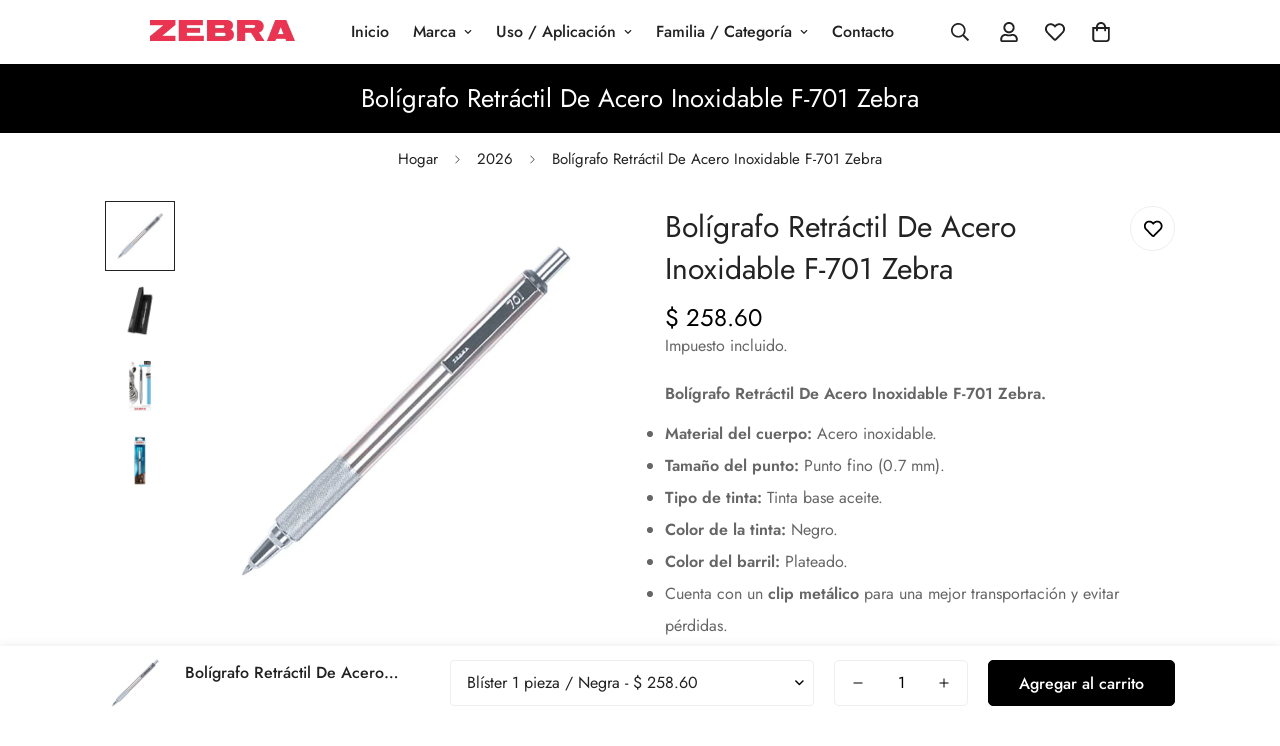

--- FILE ---
content_type: text/javascript; charset=utf-8
request_url: https://promocioneszebra.mx/products/f-701.js
body_size: 2251
content:
{"id":9982144774464,"title":"Bolígrafo Retráctil De Acero Inoxidable F-701 Zebra","handle":"f-701","description":"\u003cdiv role=\"tabpanel\" id=\"pro-dec\" class=\"tab-pane active\"\u003e\n\u003cp\u003e\u003cstrong\u003eBolígrafo Retráctil De Acero Inoxidable F-701 Zebra.\u003c\/strong\u003e\u003cbr\u003e\u003c\/p\u003e\n\u003cdiv\u003e\n\u003cul\u003e\n\u003cli\u003e\n\u003cstrong\u003eMaterial del cuerpo:\u003c\/strong\u003e\u003cspan\u003e \u003c\/span\u003eAcero inoxidable.\u003c\/li\u003e\n\u003cli\u003e\n\u003cstrong\u003eTamaño del punto:\u003c\/strong\u003e\u003cspan\u003e \u003c\/span\u003ePunto fino (0.7 mm).\u003c\/li\u003e\n\u003cli\u003e\n\u003cstrong\u003eTipo de tinta:\u003c\/strong\u003e\u003cspan\u003e \u003c\/span\u003eTinta base aceite.\u003c\/li\u003e\n\u003cli\u003e\n\u003cstrong\u003eColor de la tinta:\u003c\/strong\u003e\u003cspan\u003e \u003c\/span\u003eNegro.\u003c\/li\u003e\n\u003cli\u003e\n\u003cstrong\u003eColor del barril:\u003c\/strong\u003e\u003cspan\u003e Plateado\u003c\/span\u003e.\u003c\/li\u003e\n\u003cli\u003eCuenta con un \u003cstrong\u003eclip metálico\u003c\/strong\u003e para una mejor transportación y evitar pérdidas. \u003c\/li\u003e\n\u003cli\u003e\n\u003cstrong\u003eRepuesto:\u003cspan\u003e \u003c\/span\u003e\u003c\/strong\u003e\u003cspan style=\"text-decoration: underline; color: #2b00ff;\"\u003e\u003ca style=\"text-decoration: underline; color: #ee1748;\" title=\"Repuesto F Zebra.\" href=\"https:\/\/zebra-dev2.myshopify.com\/products\/repuesto-f-1\"\u003eRepuesto F Zebra.\u003c\/a\u003e\u003c\/span\u003e\n\u003c\/li\u003e\n\u003cli\u003e¡Hazlo juego con el \u003cspan style=\"text-decoration: underline;\"\u003e\u003cspan style=\"color: #2b00ff;\"\u003e\u003ca style=\"color: #ee1748;\" href=\"https:\/\/zebra-dev2.myshopify.com\/products\/m-701\" title=\"Portaminas M-701\"\u003ePortaminas M-701\u003c\/a\u003e\u003c\/span\u003e\u003c\/span\u003e!\u003c\/li\u003e\n\u003c\/ul\u003e\n\u003c\/div\u003e\n\u003c\/div\u003e\u003c!--pifyform-start--\u003e\r\n\u003cstyle\u003e.pifyform.formloading iframe{visibility: hidden !important;} .pifyform.formloading{background-image: url(https:\/\/form-builder.pifyapp.com\/assets\/images\/loading.gif?v=4.6);background-position: center 30px;background-size: 30px 30px;background-repeat: no-repeat;}\u003c\/style\u003e\r\n\u003cdiv id=\"pifyform-12277\" class=\"pifyform\" style=\"margin:10px 0;\"\u003e\r\n\u003cscript charset=\"UTF-8\" defer\u003edocument.getElementById(\"pifyform-12277\").classList.add(\"formloading\");(function(h){function n(a){return null===a?null:a.scrollHeight\u003ea.clientHeight?a:n(a.parentNode)}function t(b){if(b.data \u0026\u0026 typeof(b.data)==\"string\"){var f =null;try{f=JSON.parse(b.data);}catch(e){}if(f!=null\u0026\u0026f.height!=undefined){if(f.formId==undefined){d.style.height=f.height+\"px\"}else if(\"pifyform-\"+f.formId==d.id){d.style.height=f.height+\"px\"}}if(f!=null\u0026\u0026f.redirect!=undefined\u0026\u0026f.redirect!=\"\"){window.location.href=f.redirect;}if(f!=null\u0026\u0026f.retsetHeight!=undefined\u0026\u0026f.retsetHeight){d.style.height=\"520px\";window.location.href='#pifyform-12277';}if(document.getElementsByClassName('lazyframe').length\u003e0){var lazyframe=document.getElementsByClassName('lazyframe')[0];lazyframe.style.height=\"100%\";lazyframe.removeAttribute(\"data-ratio\");lazyframe.parentNode.style.overflow='hidden'} if(f!=null\u0026\u0026f.getter){b={};var f=[].concat(f.getter),k,h=f.length,m,c,g,e;for(k=0;k\u003ch;k++){m=k;c=f[k]||{};c.n\u0026\u0026(m=c.n);g=null;try{switch(c.t){case \"window\":e=window;break;case \"scrollParent\":e=n(a)||window;break;default:e=a}if(c.e)if(\"rect\"===c.v){g={};var l=e.getBoundingClientRect();g={top:l.top,left:l.left,width:l.width,height:l.height}}else g=e[c.v].apply(e,[].concat(c.e))||!0;else c.s?(e[c.v]=c.s,g=!0):g=e[c.v]||!1}catch(u){}b[m]=g}b.innerState=!p\u0026\u0026!q;a.contentWindow.postMessage(JSON.stringify({queryRes:b}),\"*\")}}}var d = document.getElementById(\"pifyform-12277\");var a = document.createElement(\"iframe\");d.style.overflowY=\"auto\";d.style.overflowX=\"hidden\";var p=d.style.height\u0026\u0026\"auto\"!==d.style.height,q=\"absolute\"===d.style.position||window.getComputedStyle\u0026\u0026\"absolute\"===window.getComputedStyle(d,null).getPropertyValue(\"position\")||d.currentStyle\u0026\u0026\"absolute\"===d.currentStyle.position;h.addEventListener\u0026\u0026h.addEventListener(\"message\",t,!1);a.src=\"https:\/\/form-builder-dn.pifyapp.com\/form\/s\/12277\";a.id=\"form-iframe-12277\";a.onload=function(){document.getElementById(\"pifyform-12277\").classList.remove(\"formloading\");a.contentWindow.postMessage(JSON.stringify({parentUrl: window.location.href}), \"*\");};a.frameBorder=0;a.scrolling=\"no\";a.style.display=\"block\";a.style.minWidth=\"100%\";a.style.width=\"100px\";a.style.height=\"100%\";a.style.border=\"none\";a.style.overflow=\"auto\";setTimeout(function(){if(!document.getElementById(\"form-iframe-12277\")){d.appendChild(a);}},50);})(window);\u003c\/script\u003e\r\n\u003c\/div\u003e\r\n\u003c!--pifyform-end--\u003e","published_at":"2025-11-21T10:20:36-06:00","created_at":"2025-11-21T10:20:36-06:00","vendor":"Zebra México","type":"Bolígrafo","tags":["2026","Bolígrafos","En la Escuela","En la Oficina","F-701","Productos destacados","Publicidad"],"price":25860,"price_min":25860,"price_max":31000,"available":true,"price_varies":true,"compare_at_price":null,"compare_at_price_min":0,"compare_at_price_max":0,"compare_at_price_varies":false,"variants":[{"id":51293871604032,"title":"Blíster 1 pieza \/ Negra","option1":"Blíster 1 pieza","option2":"Negra","option3":null,"sku":"7912-10","requires_shipping":true,"taxable":true,"featured_image":{"id":52115756613952,"product_id":9982144774464,"position":3,"created_at":"2025-11-21T10:20:36-06:00","updated_at":"2025-11-21T10:20:38-06:00","alt":null,"width":1000,"height":1000,"src":"https:\/\/cdn.shopify.com\/s\/files\/1\/0870\/1486\/7264\/files\/F-701_-_Blister_-_1_pza.jpg?v=1763742038","variant_ids":[51293871604032]},"available":true,"name":"Bolígrafo Retráctil De Acero Inoxidable F-701 Zebra - Blíster 1 pieza \/ Negra","public_title":"Blíster 1 pieza \/ Negra","options":["Blíster 1 pieza","Negra"],"price":25860,"weight":0,"compare_at_price":null,"inventory_management":null,"barcode":"7501901608157","featured_media":{"alt":null,"id":41819591508288,"position":3,"preview_image":{"aspect_ratio":1.0,"height":1000,"width":1000,"src":"https:\/\/cdn.shopify.com\/s\/files\/1\/0870\/1486\/7264\/files\/F-701_-_Blister_-_1_pza.jpg?v=1763742038"}},"requires_selling_plan":false,"selling_plan_allocations":[]},{"id":51293871636800,"title":"Estuche Metalizado 1 Pieza \/ Negra","option1":"Estuche Metalizado 1 Pieza","option2":"Negra","option3":null,"sku":"7912-30","requires_shipping":true,"taxable":true,"featured_image":{"id":52115756646720,"product_id":9982144774464,"position":4,"created_at":"2025-11-21T10:20:36-06:00","updated_at":"2025-11-21T10:20:38-06:00","alt":null,"width":1000,"height":1000,"src":"https:\/\/cdn.shopify.com\/s\/files\/1\/0870\/1486\/7264\/files\/F-701_-_Estuche_Metalizado_-_1pza.jpg?v=1763742038","variant_ids":[51293871636800]},"available":true,"name":"Bolígrafo Retráctil De Acero Inoxidable F-701 Zebra - Estuche Metalizado 1 Pieza \/ Negra","public_title":"Estuche Metalizado 1 Pieza \/ Negra","options":["Estuche Metalizado 1 Pieza","Negra"],"price":26330,"weight":0,"compare_at_price":null,"inventory_management":null,"barcode":"7501901619269","featured_media":{"alt":null,"id":41819591541056,"position":4,"preview_image":{"aspect_ratio":1.0,"height":1000,"width":1000,"src":"https:\/\/cdn.shopify.com\/s\/files\/1\/0870\/1486\/7264\/files\/F-701_-_Estuche_Metalizado_-_1pza.jpg?v=1763742038"}},"requires_selling_plan":false,"selling_plan_allocations":[]},{"id":51293871669568,"title":"Estuche Premium S \/ Negra","option1":"Estuche Premium S","option2":"Negra","option3":null,"sku":"7912-00","requires_shipping":true,"taxable":true,"featured_image":{"id":52115756581184,"product_id":9982144774464,"position":2,"created_at":"2025-11-21T10:20:36-06:00","updated_at":"2025-11-21T10:20:38-06:00","alt":null,"width":1000,"height":1000,"src":"https:\/\/cdn.shopify.com\/s\/files\/1\/0870\/1486\/7264\/files\/F-701_-_Estuche_Premium_Single.jpg?v=1763742038","variant_ids":[51293871669568]},"available":true,"name":"Bolígrafo Retráctil De Acero Inoxidable F-701 Zebra - Estuche Premium S \/ Negra","public_title":"Estuche Premium S \/ Negra","options":["Estuche Premium S","Negra"],"price":31000,"weight":0,"compare_at_price":null,"inventory_management":null,"barcode":"7501901608010","featured_media":{"alt":null,"id":41819591475520,"position":2,"preview_image":{"aspect_ratio":1.0,"height":1000,"width":1000,"src":"https:\/\/cdn.shopify.com\/s\/files\/1\/0870\/1486\/7264\/files\/F-701_-_Estuche_Premium_Single.jpg?v=1763742038"}},"requires_selling_plan":false,"selling_plan_allocations":[]}],"images":["\/\/cdn.shopify.com\/s\/files\/1\/0870\/1486\/7264\/files\/BoligrafoF-7011PiezaPlata.jpg?v=1763742038","\/\/cdn.shopify.com\/s\/files\/1\/0870\/1486\/7264\/files\/F-701_-_Estuche_Premium_Single.jpg?v=1763742038","\/\/cdn.shopify.com\/s\/files\/1\/0870\/1486\/7264\/files\/F-701_-_Blister_-_1_pza.jpg?v=1763742038","\/\/cdn.shopify.com\/s\/files\/1\/0870\/1486\/7264\/files\/F-701_-_Estuche_Metalizado_-_1pza.jpg?v=1763742038"],"featured_image":"\/\/cdn.shopify.com\/s\/files\/1\/0870\/1486\/7264\/files\/BoligrafoF-7011PiezaPlata.jpg?v=1763742038","options":[{"name":"Presentación","position":1,"values":["Blíster 1 pieza","Estuche Metalizado 1 Pieza","Estuche Premium S"]},{"name":"Color de Tinta","position":2,"values":["Negra"]}],"url":"\/products\/f-701","media":[{"alt":null,"id":41819591442752,"position":1,"preview_image":{"aspect_ratio":1.0,"height":1000,"width":1000,"src":"https:\/\/cdn.shopify.com\/s\/files\/1\/0870\/1486\/7264\/files\/BoligrafoF-7011PiezaPlata.jpg?v=1763742038"},"aspect_ratio":1.0,"height":1000,"media_type":"image","src":"https:\/\/cdn.shopify.com\/s\/files\/1\/0870\/1486\/7264\/files\/BoligrafoF-7011PiezaPlata.jpg?v=1763742038","width":1000},{"alt":null,"id":41819591475520,"position":2,"preview_image":{"aspect_ratio":1.0,"height":1000,"width":1000,"src":"https:\/\/cdn.shopify.com\/s\/files\/1\/0870\/1486\/7264\/files\/F-701_-_Estuche_Premium_Single.jpg?v=1763742038"},"aspect_ratio":1.0,"height":1000,"media_type":"image","src":"https:\/\/cdn.shopify.com\/s\/files\/1\/0870\/1486\/7264\/files\/F-701_-_Estuche_Premium_Single.jpg?v=1763742038","width":1000},{"alt":null,"id":41819591508288,"position":3,"preview_image":{"aspect_ratio":1.0,"height":1000,"width":1000,"src":"https:\/\/cdn.shopify.com\/s\/files\/1\/0870\/1486\/7264\/files\/F-701_-_Blister_-_1_pza.jpg?v=1763742038"},"aspect_ratio":1.0,"height":1000,"media_type":"image","src":"https:\/\/cdn.shopify.com\/s\/files\/1\/0870\/1486\/7264\/files\/F-701_-_Blister_-_1_pza.jpg?v=1763742038","width":1000},{"alt":null,"id":41819591541056,"position":4,"preview_image":{"aspect_ratio":1.0,"height":1000,"width":1000,"src":"https:\/\/cdn.shopify.com\/s\/files\/1\/0870\/1486\/7264\/files\/F-701_-_Estuche_Metalizado_-_1pza.jpg?v=1763742038"},"aspect_ratio":1.0,"height":1000,"media_type":"image","src":"https:\/\/cdn.shopify.com\/s\/files\/1\/0870\/1486\/7264\/files\/F-701_-_Estuche_Metalizado_-_1pza.jpg?v=1763742038","width":1000}],"requires_selling_plan":false,"selling_plan_groups":[]}

--- FILE ---
content_type: text/javascript; charset=utf-8
request_url: https://promocioneszebra.mx/products/f-701.js
body_size: 1571
content:
{"id":9982144774464,"title":"Bolígrafo Retráctil De Acero Inoxidable F-701 Zebra","handle":"f-701","description":"\u003cdiv role=\"tabpanel\" id=\"pro-dec\" class=\"tab-pane active\"\u003e\n\u003cp\u003e\u003cstrong\u003eBolígrafo Retráctil De Acero Inoxidable F-701 Zebra.\u003c\/strong\u003e\u003cbr\u003e\u003c\/p\u003e\n\u003cdiv\u003e\n\u003cul\u003e\n\u003cli\u003e\n\u003cstrong\u003eMaterial del cuerpo:\u003c\/strong\u003e\u003cspan\u003e \u003c\/span\u003eAcero inoxidable.\u003c\/li\u003e\n\u003cli\u003e\n\u003cstrong\u003eTamaño del punto:\u003c\/strong\u003e\u003cspan\u003e \u003c\/span\u003ePunto fino (0.7 mm).\u003c\/li\u003e\n\u003cli\u003e\n\u003cstrong\u003eTipo de tinta:\u003c\/strong\u003e\u003cspan\u003e \u003c\/span\u003eTinta base aceite.\u003c\/li\u003e\n\u003cli\u003e\n\u003cstrong\u003eColor de la tinta:\u003c\/strong\u003e\u003cspan\u003e \u003c\/span\u003eNegro.\u003c\/li\u003e\n\u003cli\u003e\n\u003cstrong\u003eColor del barril:\u003c\/strong\u003e\u003cspan\u003e Plateado\u003c\/span\u003e.\u003c\/li\u003e\n\u003cli\u003eCuenta con un \u003cstrong\u003eclip metálico\u003c\/strong\u003e para una mejor transportación y evitar pérdidas. \u003c\/li\u003e\n\u003cli\u003e\n\u003cstrong\u003eRepuesto:\u003cspan\u003e \u003c\/span\u003e\u003c\/strong\u003e\u003cspan style=\"text-decoration: underline; color: #2b00ff;\"\u003e\u003ca style=\"text-decoration: underline; color: #ee1748;\" title=\"Repuesto F Zebra.\" href=\"https:\/\/zebra-dev2.myshopify.com\/products\/repuesto-f-1\"\u003eRepuesto F Zebra.\u003c\/a\u003e\u003c\/span\u003e\n\u003c\/li\u003e\n\u003cli\u003e¡Hazlo juego con el \u003cspan style=\"text-decoration: underline;\"\u003e\u003cspan style=\"color: #2b00ff;\"\u003e\u003ca style=\"color: #ee1748;\" href=\"https:\/\/zebra-dev2.myshopify.com\/products\/m-701\" title=\"Portaminas M-701\"\u003ePortaminas M-701\u003c\/a\u003e\u003c\/span\u003e\u003c\/span\u003e!\u003c\/li\u003e\n\u003c\/ul\u003e\n\u003c\/div\u003e\n\u003c\/div\u003e\u003c!--pifyform-start--\u003e\r\n\u003cstyle\u003e.pifyform.formloading iframe{visibility: hidden !important;} .pifyform.formloading{background-image: url(https:\/\/form-builder.pifyapp.com\/assets\/images\/loading.gif?v=4.6);background-position: center 30px;background-size: 30px 30px;background-repeat: no-repeat;}\u003c\/style\u003e\r\n\u003cdiv id=\"pifyform-12277\" class=\"pifyform\" style=\"margin:10px 0;\"\u003e\r\n\u003cscript charset=\"UTF-8\" defer\u003edocument.getElementById(\"pifyform-12277\").classList.add(\"formloading\");(function(h){function n(a){return null===a?null:a.scrollHeight\u003ea.clientHeight?a:n(a.parentNode)}function t(b){if(b.data \u0026\u0026 typeof(b.data)==\"string\"){var f =null;try{f=JSON.parse(b.data);}catch(e){}if(f!=null\u0026\u0026f.height!=undefined){if(f.formId==undefined){d.style.height=f.height+\"px\"}else if(\"pifyform-\"+f.formId==d.id){d.style.height=f.height+\"px\"}}if(f!=null\u0026\u0026f.redirect!=undefined\u0026\u0026f.redirect!=\"\"){window.location.href=f.redirect;}if(f!=null\u0026\u0026f.retsetHeight!=undefined\u0026\u0026f.retsetHeight){d.style.height=\"520px\";window.location.href='#pifyform-12277';}if(document.getElementsByClassName('lazyframe').length\u003e0){var lazyframe=document.getElementsByClassName('lazyframe')[0];lazyframe.style.height=\"100%\";lazyframe.removeAttribute(\"data-ratio\");lazyframe.parentNode.style.overflow='hidden'} if(f!=null\u0026\u0026f.getter){b={};var f=[].concat(f.getter),k,h=f.length,m,c,g,e;for(k=0;k\u003ch;k++){m=k;c=f[k]||{};c.n\u0026\u0026(m=c.n);g=null;try{switch(c.t){case \"window\":e=window;break;case \"scrollParent\":e=n(a)||window;break;default:e=a}if(c.e)if(\"rect\"===c.v){g={};var l=e.getBoundingClientRect();g={top:l.top,left:l.left,width:l.width,height:l.height}}else g=e[c.v].apply(e,[].concat(c.e))||!0;else c.s?(e[c.v]=c.s,g=!0):g=e[c.v]||!1}catch(u){}b[m]=g}b.innerState=!p\u0026\u0026!q;a.contentWindow.postMessage(JSON.stringify({queryRes:b}),\"*\")}}}var d = document.getElementById(\"pifyform-12277\");var a = document.createElement(\"iframe\");d.style.overflowY=\"auto\";d.style.overflowX=\"hidden\";var p=d.style.height\u0026\u0026\"auto\"!==d.style.height,q=\"absolute\"===d.style.position||window.getComputedStyle\u0026\u0026\"absolute\"===window.getComputedStyle(d,null).getPropertyValue(\"position\")||d.currentStyle\u0026\u0026\"absolute\"===d.currentStyle.position;h.addEventListener\u0026\u0026h.addEventListener(\"message\",t,!1);a.src=\"https:\/\/form-builder-dn.pifyapp.com\/form\/s\/12277\";a.id=\"form-iframe-12277\";a.onload=function(){document.getElementById(\"pifyform-12277\").classList.remove(\"formloading\");a.contentWindow.postMessage(JSON.stringify({parentUrl: window.location.href}), \"*\");};a.frameBorder=0;a.scrolling=\"no\";a.style.display=\"block\";a.style.minWidth=\"100%\";a.style.width=\"100px\";a.style.height=\"100%\";a.style.border=\"none\";a.style.overflow=\"auto\";setTimeout(function(){if(!document.getElementById(\"form-iframe-12277\")){d.appendChild(a);}},50);})(window);\u003c\/script\u003e\r\n\u003c\/div\u003e\r\n\u003c!--pifyform-end--\u003e","published_at":"2025-11-21T10:20:36-06:00","created_at":"2025-11-21T10:20:36-06:00","vendor":"Zebra México","type":"Bolígrafo","tags":["2026","Bolígrafos","En la Escuela","En la Oficina","F-701","Productos destacados","Publicidad"],"price":25860,"price_min":25860,"price_max":31000,"available":true,"price_varies":true,"compare_at_price":null,"compare_at_price_min":0,"compare_at_price_max":0,"compare_at_price_varies":false,"variants":[{"id":51293871604032,"title":"Blíster 1 pieza \/ Negra","option1":"Blíster 1 pieza","option2":"Negra","option3":null,"sku":"7912-10","requires_shipping":true,"taxable":true,"featured_image":{"id":52115756613952,"product_id":9982144774464,"position":3,"created_at":"2025-11-21T10:20:36-06:00","updated_at":"2025-11-21T10:20:38-06:00","alt":null,"width":1000,"height":1000,"src":"https:\/\/cdn.shopify.com\/s\/files\/1\/0870\/1486\/7264\/files\/F-701_-_Blister_-_1_pza.jpg?v=1763742038","variant_ids":[51293871604032]},"available":true,"name":"Bolígrafo Retráctil De Acero Inoxidable F-701 Zebra - Blíster 1 pieza \/ Negra","public_title":"Blíster 1 pieza \/ Negra","options":["Blíster 1 pieza","Negra"],"price":25860,"weight":0,"compare_at_price":null,"inventory_management":null,"barcode":"7501901608157","featured_media":{"alt":null,"id":41819591508288,"position":3,"preview_image":{"aspect_ratio":1.0,"height":1000,"width":1000,"src":"https:\/\/cdn.shopify.com\/s\/files\/1\/0870\/1486\/7264\/files\/F-701_-_Blister_-_1_pza.jpg?v=1763742038"}},"requires_selling_plan":false,"selling_plan_allocations":[]},{"id":51293871636800,"title":"Estuche Metalizado 1 Pieza \/ Negra","option1":"Estuche Metalizado 1 Pieza","option2":"Negra","option3":null,"sku":"7912-30","requires_shipping":true,"taxable":true,"featured_image":{"id":52115756646720,"product_id":9982144774464,"position":4,"created_at":"2025-11-21T10:20:36-06:00","updated_at":"2025-11-21T10:20:38-06:00","alt":null,"width":1000,"height":1000,"src":"https:\/\/cdn.shopify.com\/s\/files\/1\/0870\/1486\/7264\/files\/F-701_-_Estuche_Metalizado_-_1pza.jpg?v=1763742038","variant_ids":[51293871636800]},"available":true,"name":"Bolígrafo Retráctil De Acero Inoxidable F-701 Zebra - Estuche Metalizado 1 Pieza \/ Negra","public_title":"Estuche Metalizado 1 Pieza \/ Negra","options":["Estuche Metalizado 1 Pieza","Negra"],"price":26330,"weight":0,"compare_at_price":null,"inventory_management":null,"barcode":"7501901619269","featured_media":{"alt":null,"id":41819591541056,"position":4,"preview_image":{"aspect_ratio":1.0,"height":1000,"width":1000,"src":"https:\/\/cdn.shopify.com\/s\/files\/1\/0870\/1486\/7264\/files\/F-701_-_Estuche_Metalizado_-_1pza.jpg?v=1763742038"}},"requires_selling_plan":false,"selling_plan_allocations":[]},{"id":51293871669568,"title":"Estuche Premium S \/ Negra","option1":"Estuche Premium S","option2":"Negra","option3":null,"sku":"7912-00","requires_shipping":true,"taxable":true,"featured_image":{"id":52115756581184,"product_id":9982144774464,"position":2,"created_at":"2025-11-21T10:20:36-06:00","updated_at":"2025-11-21T10:20:38-06:00","alt":null,"width":1000,"height":1000,"src":"https:\/\/cdn.shopify.com\/s\/files\/1\/0870\/1486\/7264\/files\/F-701_-_Estuche_Premium_Single.jpg?v=1763742038","variant_ids":[51293871669568]},"available":true,"name":"Bolígrafo Retráctil De Acero Inoxidable F-701 Zebra - Estuche Premium S \/ Negra","public_title":"Estuche Premium S \/ Negra","options":["Estuche Premium S","Negra"],"price":31000,"weight":0,"compare_at_price":null,"inventory_management":null,"barcode":"7501901608010","featured_media":{"alt":null,"id":41819591475520,"position":2,"preview_image":{"aspect_ratio":1.0,"height":1000,"width":1000,"src":"https:\/\/cdn.shopify.com\/s\/files\/1\/0870\/1486\/7264\/files\/F-701_-_Estuche_Premium_Single.jpg?v=1763742038"}},"requires_selling_plan":false,"selling_plan_allocations":[]}],"images":["\/\/cdn.shopify.com\/s\/files\/1\/0870\/1486\/7264\/files\/BoligrafoF-7011PiezaPlata.jpg?v=1763742038","\/\/cdn.shopify.com\/s\/files\/1\/0870\/1486\/7264\/files\/F-701_-_Estuche_Premium_Single.jpg?v=1763742038","\/\/cdn.shopify.com\/s\/files\/1\/0870\/1486\/7264\/files\/F-701_-_Blister_-_1_pza.jpg?v=1763742038","\/\/cdn.shopify.com\/s\/files\/1\/0870\/1486\/7264\/files\/F-701_-_Estuche_Metalizado_-_1pza.jpg?v=1763742038"],"featured_image":"\/\/cdn.shopify.com\/s\/files\/1\/0870\/1486\/7264\/files\/BoligrafoF-7011PiezaPlata.jpg?v=1763742038","options":[{"name":"Presentación","position":1,"values":["Blíster 1 pieza","Estuche Metalizado 1 Pieza","Estuche Premium S"]},{"name":"Color de Tinta","position":2,"values":["Negra"]}],"url":"\/products\/f-701","media":[{"alt":null,"id":41819591442752,"position":1,"preview_image":{"aspect_ratio":1.0,"height":1000,"width":1000,"src":"https:\/\/cdn.shopify.com\/s\/files\/1\/0870\/1486\/7264\/files\/BoligrafoF-7011PiezaPlata.jpg?v=1763742038"},"aspect_ratio":1.0,"height":1000,"media_type":"image","src":"https:\/\/cdn.shopify.com\/s\/files\/1\/0870\/1486\/7264\/files\/BoligrafoF-7011PiezaPlata.jpg?v=1763742038","width":1000},{"alt":null,"id":41819591475520,"position":2,"preview_image":{"aspect_ratio":1.0,"height":1000,"width":1000,"src":"https:\/\/cdn.shopify.com\/s\/files\/1\/0870\/1486\/7264\/files\/F-701_-_Estuche_Premium_Single.jpg?v=1763742038"},"aspect_ratio":1.0,"height":1000,"media_type":"image","src":"https:\/\/cdn.shopify.com\/s\/files\/1\/0870\/1486\/7264\/files\/F-701_-_Estuche_Premium_Single.jpg?v=1763742038","width":1000},{"alt":null,"id":41819591508288,"position":3,"preview_image":{"aspect_ratio":1.0,"height":1000,"width":1000,"src":"https:\/\/cdn.shopify.com\/s\/files\/1\/0870\/1486\/7264\/files\/F-701_-_Blister_-_1_pza.jpg?v=1763742038"},"aspect_ratio":1.0,"height":1000,"media_type":"image","src":"https:\/\/cdn.shopify.com\/s\/files\/1\/0870\/1486\/7264\/files\/F-701_-_Blister_-_1_pza.jpg?v=1763742038","width":1000},{"alt":null,"id":41819591541056,"position":4,"preview_image":{"aspect_ratio":1.0,"height":1000,"width":1000,"src":"https:\/\/cdn.shopify.com\/s\/files\/1\/0870\/1486\/7264\/files\/F-701_-_Estuche_Metalizado_-_1pza.jpg?v=1763742038"},"aspect_ratio":1.0,"height":1000,"media_type":"image","src":"https:\/\/cdn.shopify.com\/s\/files\/1\/0870\/1486\/7264\/files\/F-701_-_Estuche_Metalizado_-_1pza.jpg?v=1763742038","width":1000}],"requires_selling_plan":false,"selling_plan_groups":[]}

--- FILE ---
content_type: text/javascript; charset=utf-8
request_url: https://promocioneszebra.mx/products/f-701.js
body_size: 2182
content:
{"id":9982144774464,"title":"Bolígrafo Retráctil De Acero Inoxidable F-701 Zebra","handle":"f-701","description":"\u003cdiv role=\"tabpanel\" id=\"pro-dec\" class=\"tab-pane active\"\u003e\n\u003cp\u003e\u003cstrong\u003eBolígrafo Retráctil De Acero Inoxidable F-701 Zebra.\u003c\/strong\u003e\u003cbr\u003e\u003c\/p\u003e\n\u003cdiv\u003e\n\u003cul\u003e\n\u003cli\u003e\n\u003cstrong\u003eMaterial del cuerpo:\u003c\/strong\u003e\u003cspan\u003e \u003c\/span\u003eAcero inoxidable.\u003c\/li\u003e\n\u003cli\u003e\n\u003cstrong\u003eTamaño del punto:\u003c\/strong\u003e\u003cspan\u003e \u003c\/span\u003ePunto fino (0.7 mm).\u003c\/li\u003e\n\u003cli\u003e\n\u003cstrong\u003eTipo de tinta:\u003c\/strong\u003e\u003cspan\u003e \u003c\/span\u003eTinta base aceite.\u003c\/li\u003e\n\u003cli\u003e\n\u003cstrong\u003eColor de la tinta:\u003c\/strong\u003e\u003cspan\u003e \u003c\/span\u003eNegro.\u003c\/li\u003e\n\u003cli\u003e\n\u003cstrong\u003eColor del barril:\u003c\/strong\u003e\u003cspan\u003e Plateado\u003c\/span\u003e.\u003c\/li\u003e\n\u003cli\u003eCuenta con un \u003cstrong\u003eclip metálico\u003c\/strong\u003e para una mejor transportación y evitar pérdidas. \u003c\/li\u003e\n\u003cli\u003e\n\u003cstrong\u003eRepuesto:\u003cspan\u003e \u003c\/span\u003e\u003c\/strong\u003e\u003cspan style=\"text-decoration: underline; color: #2b00ff;\"\u003e\u003ca style=\"text-decoration: underline; color: #ee1748;\" title=\"Repuesto F Zebra.\" href=\"https:\/\/zebra-dev2.myshopify.com\/products\/repuesto-f-1\"\u003eRepuesto F Zebra.\u003c\/a\u003e\u003c\/span\u003e\n\u003c\/li\u003e\n\u003cli\u003e¡Hazlo juego con el \u003cspan style=\"text-decoration: underline;\"\u003e\u003cspan style=\"color: #2b00ff;\"\u003e\u003ca style=\"color: #ee1748;\" href=\"https:\/\/zebra-dev2.myshopify.com\/products\/m-701\" title=\"Portaminas M-701\"\u003ePortaminas M-701\u003c\/a\u003e\u003c\/span\u003e\u003c\/span\u003e!\u003c\/li\u003e\n\u003c\/ul\u003e\n\u003c\/div\u003e\n\u003c\/div\u003e\u003c!--pifyform-start--\u003e\r\n\u003cstyle\u003e.pifyform.formloading iframe{visibility: hidden !important;} .pifyform.formloading{background-image: url(https:\/\/form-builder.pifyapp.com\/assets\/images\/loading.gif?v=4.6);background-position: center 30px;background-size: 30px 30px;background-repeat: no-repeat;}\u003c\/style\u003e\r\n\u003cdiv id=\"pifyform-12277\" class=\"pifyform\" style=\"margin:10px 0;\"\u003e\r\n\u003cscript charset=\"UTF-8\" defer\u003edocument.getElementById(\"pifyform-12277\").classList.add(\"formloading\");(function(h){function n(a){return null===a?null:a.scrollHeight\u003ea.clientHeight?a:n(a.parentNode)}function t(b){if(b.data \u0026\u0026 typeof(b.data)==\"string\"){var f =null;try{f=JSON.parse(b.data);}catch(e){}if(f!=null\u0026\u0026f.height!=undefined){if(f.formId==undefined){d.style.height=f.height+\"px\"}else if(\"pifyform-\"+f.formId==d.id){d.style.height=f.height+\"px\"}}if(f!=null\u0026\u0026f.redirect!=undefined\u0026\u0026f.redirect!=\"\"){window.location.href=f.redirect;}if(f!=null\u0026\u0026f.retsetHeight!=undefined\u0026\u0026f.retsetHeight){d.style.height=\"520px\";window.location.href='#pifyform-12277';}if(document.getElementsByClassName('lazyframe').length\u003e0){var lazyframe=document.getElementsByClassName('lazyframe')[0];lazyframe.style.height=\"100%\";lazyframe.removeAttribute(\"data-ratio\");lazyframe.parentNode.style.overflow='hidden'} if(f!=null\u0026\u0026f.getter){b={};var f=[].concat(f.getter),k,h=f.length,m,c,g,e;for(k=0;k\u003ch;k++){m=k;c=f[k]||{};c.n\u0026\u0026(m=c.n);g=null;try{switch(c.t){case \"window\":e=window;break;case \"scrollParent\":e=n(a)||window;break;default:e=a}if(c.e)if(\"rect\"===c.v){g={};var l=e.getBoundingClientRect();g={top:l.top,left:l.left,width:l.width,height:l.height}}else g=e[c.v].apply(e,[].concat(c.e))||!0;else c.s?(e[c.v]=c.s,g=!0):g=e[c.v]||!1}catch(u){}b[m]=g}b.innerState=!p\u0026\u0026!q;a.contentWindow.postMessage(JSON.stringify({queryRes:b}),\"*\")}}}var d = document.getElementById(\"pifyform-12277\");var a = document.createElement(\"iframe\");d.style.overflowY=\"auto\";d.style.overflowX=\"hidden\";var p=d.style.height\u0026\u0026\"auto\"!==d.style.height,q=\"absolute\"===d.style.position||window.getComputedStyle\u0026\u0026\"absolute\"===window.getComputedStyle(d,null).getPropertyValue(\"position\")||d.currentStyle\u0026\u0026\"absolute\"===d.currentStyle.position;h.addEventListener\u0026\u0026h.addEventListener(\"message\",t,!1);a.src=\"https:\/\/form-builder-dn.pifyapp.com\/form\/s\/12277\";a.id=\"form-iframe-12277\";a.onload=function(){document.getElementById(\"pifyform-12277\").classList.remove(\"formloading\");a.contentWindow.postMessage(JSON.stringify({parentUrl: window.location.href}), \"*\");};a.frameBorder=0;a.scrolling=\"no\";a.style.display=\"block\";a.style.minWidth=\"100%\";a.style.width=\"100px\";a.style.height=\"100%\";a.style.border=\"none\";a.style.overflow=\"auto\";setTimeout(function(){if(!document.getElementById(\"form-iframe-12277\")){d.appendChild(a);}},50);})(window);\u003c\/script\u003e\r\n\u003c\/div\u003e\r\n\u003c!--pifyform-end--\u003e","published_at":"2025-11-21T10:20:36-06:00","created_at":"2025-11-21T10:20:36-06:00","vendor":"Zebra México","type":"Bolígrafo","tags":["2026","Bolígrafos","En la Escuela","En la Oficina","F-701","Productos destacados","Publicidad"],"price":25860,"price_min":25860,"price_max":31000,"available":true,"price_varies":true,"compare_at_price":null,"compare_at_price_min":0,"compare_at_price_max":0,"compare_at_price_varies":false,"variants":[{"id":51293871604032,"title":"Blíster 1 pieza \/ Negra","option1":"Blíster 1 pieza","option2":"Negra","option3":null,"sku":"7912-10","requires_shipping":true,"taxable":true,"featured_image":{"id":52115756613952,"product_id":9982144774464,"position":3,"created_at":"2025-11-21T10:20:36-06:00","updated_at":"2025-11-21T10:20:38-06:00","alt":null,"width":1000,"height":1000,"src":"https:\/\/cdn.shopify.com\/s\/files\/1\/0870\/1486\/7264\/files\/F-701_-_Blister_-_1_pza.jpg?v=1763742038","variant_ids":[51293871604032]},"available":true,"name":"Bolígrafo Retráctil De Acero Inoxidable F-701 Zebra - Blíster 1 pieza \/ Negra","public_title":"Blíster 1 pieza \/ Negra","options":["Blíster 1 pieza","Negra"],"price":25860,"weight":0,"compare_at_price":null,"inventory_management":null,"barcode":"7501901608157","featured_media":{"alt":null,"id":41819591508288,"position":3,"preview_image":{"aspect_ratio":1.0,"height":1000,"width":1000,"src":"https:\/\/cdn.shopify.com\/s\/files\/1\/0870\/1486\/7264\/files\/F-701_-_Blister_-_1_pza.jpg?v=1763742038"}},"requires_selling_plan":false,"selling_plan_allocations":[]},{"id":51293871636800,"title":"Estuche Metalizado 1 Pieza \/ Negra","option1":"Estuche Metalizado 1 Pieza","option2":"Negra","option3":null,"sku":"7912-30","requires_shipping":true,"taxable":true,"featured_image":{"id":52115756646720,"product_id":9982144774464,"position":4,"created_at":"2025-11-21T10:20:36-06:00","updated_at":"2025-11-21T10:20:38-06:00","alt":null,"width":1000,"height":1000,"src":"https:\/\/cdn.shopify.com\/s\/files\/1\/0870\/1486\/7264\/files\/F-701_-_Estuche_Metalizado_-_1pza.jpg?v=1763742038","variant_ids":[51293871636800]},"available":true,"name":"Bolígrafo Retráctil De Acero Inoxidable F-701 Zebra - Estuche Metalizado 1 Pieza \/ Negra","public_title":"Estuche Metalizado 1 Pieza \/ Negra","options":["Estuche Metalizado 1 Pieza","Negra"],"price":26330,"weight":0,"compare_at_price":null,"inventory_management":null,"barcode":"7501901619269","featured_media":{"alt":null,"id":41819591541056,"position":4,"preview_image":{"aspect_ratio":1.0,"height":1000,"width":1000,"src":"https:\/\/cdn.shopify.com\/s\/files\/1\/0870\/1486\/7264\/files\/F-701_-_Estuche_Metalizado_-_1pza.jpg?v=1763742038"}},"requires_selling_plan":false,"selling_plan_allocations":[]},{"id":51293871669568,"title":"Estuche Premium S \/ Negra","option1":"Estuche Premium S","option2":"Negra","option3":null,"sku":"7912-00","requires_shipping":true,"taxable":true,"featured_image":{"id":52115756581184,"product_id":9982144774464,"position":2,"created_at":"2025-11-21T10:20:36-06:00","updated_at":"2025-11-21T10:20:38-06:00","alt":null,"width":1000,"height":1000,"src":"https:\/\/cdn.shopify.com\/s\/files\/1\/0870\/1486\/7264\/files\/F-701_-_Estuche_Premium_Single.jpg?v=1763742038","variant_ids":[51293871669568]},"available":true,"name":"Bolígrafo Retráctil De Acero Inoxidable F-701 Zebra - Estuche Premium S \/ Negra","public_title":"Estuche Premium S \/ Negra","options":["Estuche Premium S","Negra"],"price":31000,"weight":0,"compare_at_price":null,"inventory_management":null,"barcode":"7501901608010","featured_media":{"alt":null,"id":41819591475520,"position":2,"preview_image":{"aspect_ratio":1.0,"height":1000,"width":1000,"src":"https:\/\/cdn.shopify.com\/s\/files\/1\/0870\/1486\/7264\/files\/F-701_-_Estuche_Premium_Single.jpg?v=1763742038"}},"requires_selling_plan":false,"selling_plan_allocations":[]}],"images":["\/\/cdn.shopify.com\/s\/files\/1\/0870\/1486\/7264\/files\/BoligrafoF-7011PiezaPlata.jpg?v=1763742038","\/\/cdn.shopify.com\/s\/files\/1\/0870\/1486\/7264\/files\/F-701_-_Estuche_Premium_Single.jpg?v=1763742038","\/\/cdn.shopify.com\/s\/files\/1\/0870\/1486\/7264\/files\/F-701_-_Blister_-_1_pza.jpg?v=1763742038","\/\/cdn.shopify.com\/s\/files\/1\/0870\/1486\/7264\/files\/F-701_-_Estuche_Metalizado_-_1pza.jpg?v=1763742038"],"featured_image":"\/\/cdn.shopify.com\/s\/files\/1\/0870\/1486\/7264\/files\/BoligrafoF-7011PiezaPlata.jpg?v=1763742038","options":[{"name":"Presentación","position":1,"values":["Blíster 1 pieza","Estuche Metalizado 1 Pieza","Estuche Premium S"]},{"name":"Color de Tinta","position":2,"values":["Negra"]}],"url":"\/products\/f-701","media":[{"alt":null,"id":41819591442752,"position":1,"preview_image":{"aspect_ratio":1.0,"height":1000,"width":1000,"src":"https:\/\/cdn.shopify.com\/s\/files\/1\/0870\/1486\/7264\/files\/BoligrafoF-7011PiezaPlata.jpg?v=1763742038"},"aspect_ratio":1.0,"height":1000,"media_type":"image","src":"https:\/\/cdn.shopify.com\/s\/files\/1\/0870\/1486\/7264\/files\/BoligrafoF-7011PiezaPlata.jpg?v=1763742038","width":1000},{"alt":null,"id":41819591475520,"position":2,"preview_image":{"aspect_ratio":1.0,"height":1000,"width":1000,"src":"https:\/\/cdn.shopify.com\/s\/files\/1\/0870\/1486\/7264\/files\/F-701_-_Estuche_Premium_Single.jpg?v=1763742038"},"aspect_ratio":1.0,"height":1000,"media_type":"image","src":"https:\/\/cdn.shopify.com\/s\/files\/1\/0870\/1486\/7264\/files\/F-701_-_Estuche_Premium_Single.jpg?v=1763742038","width":1000},{"alt":null,"id":41819591508288,"position":3,"preview_image":{"aspect_ratio":1.0,"height":1000,"width":1000,"src":"https:\/\/cdn.shopify.com\/s\/files\/1\/0870\/1486\/7264\/files\/F-701_-_Blister_-_1_pza.jpg?v=1763742038"},"aspect_ratio":1.0,"height":1000,"media_type":"image","src":"https:\/\/cdn.shopify.com\/s\/files\/1\/0870\/1486\/7264\/files\/F-701_-_Blister_-_1_pza.jpg?v=1763742038","width":1000},{"alt":null,"id":41819591541056,"position":4,"preview_image":{"aspect_ratio":1.0,"height":1000,"width":1000,"src":"https:\/\/cdn.shopify.com\/s\/files\/1\/0870\/1486\/7264\/files\/F-701_-_Estuche_Metalizado_-_1pza.jpg?v=1763742038"},"aspect_ratio":1.0,"height":1000,"media_type":"image","src":"https:\/\/cdn.shopify.com\/s\/files\/1\/0870\/1486\/7264\/files\/F-701_-_Estuche_Metalizado_-_1pza.jpg?v=1763742038","width":1000}],"requires_selling_plan":false,"selling_plan_groups":[]}

--- FILE ---
content_type: text/javascript; charset=utf-8
request_url: https://promocioneszebra.mx/products/f-701.js
body_size: 1575
content:
{"id":9982144774464,"title":"Bolígrafo Retráctil De Acero Inoxidable F-701 Zebra","handle":"f-701","description":"\u003cdiv role=\"tabpanel\" id=\"pro-dec\" class=\"tab-pane active\"\u003e\n\u003cp\u003e\u003cstrong\u003eBolígrafo Retráctil De Acero Inoxidable F-701 Zebra.\u003c\/strong\u003e\u003cbr\u003e\u003c\/p\u003e\n\u003cdiv\u003e\n\u003cul\u003e\n\u003cli\u003e\n\u003cstrong\u003eMaterial del cuerpo:\u003c\/strong\u003e\u003cspan\u003e \u003c\/span\u003eAcero inoxidable.\u003c\/li\u003e\n\u003cli\u003e\n\u003cstrong\u003eTamaño del punto:\u003c\/strong\u003e\u003cspan\u003e \u003c\/span\u003ePunto fino (0.7 mm).\u003c\/li\u003e\n\u003cli\u003e\n\u003cstrong\u003eTipo de tinta:\u003c\/strong\u003e\u003cspan\u003e \u003c\/span\u003eTinta base aceite.\u003c\/li\u003e\n\u003cli\u003e\n\u003cstrong\u003eColor de la tinta:\u003c\/strong\u003e\u003cspan\u003e \u003c\/span\u003eNegro.\u003c\/li\u003e\n\u003cli\u003e\n\u003cstrong\u003eColor del barril:\u003c\/strong\u003e\u003cspan\u003e Plateado\u003c\/span\u003e.\u003c\/li\u003e\n\u003cli\u003eCuenta con un \u003cstrong\u003eclip metálico\u003c\/strong\u003e para una mejor transportación y evitar pérdidas. \u003c\/li\u003e\n\u003cli\u003e\n\u003cstrong\u003eRepuesto:\u003cspan\u003e \u003c\/span\u003e\u003c\/strong\u003e\u003cspan style=\"text-decoration: underline; color: #2b00ff;\"\u003e\u003ca style=\"text-decoration: underline; color: #ee1748;\" title=\"Repuesto F Zebra.\" href=\"https:\/\/zebra-dev2.myshopify.com\/products\/repuesto-f-1\"\u003eRepuesto F Zebra.\u003c\/a\u003e\u003c\/span\u003e\n\u003c\/li\u003e\n\u003cli\u003e¡Hazlo juego con el \u003cspan style=\"text-decoration: underline;\"\u003e\u003cspan style=\"color: #2b00ff;\"\u003e\u003ca style=\"color: #ee1748;\" href=\"https:\/\/zebra-dev2.myshopify.com\/products\/m-701\" title=\"Portaminas M-701\"\u003ePortaminas M-701\u003c\/a\u003e\u003c\/span\u003e\u003c\/span\u003e!\u003c\/li\u003e\n\u003c\/ul\u003e\n\u003c\/div\u003e\n\u003c\/div\u003e\u003c!--pifyform-start--\u003e\r\n\u003cstyle\u003e.pifyform.formloading iframe{visibility: hidden !important;} .pifyform.formloading{background-image: url(https:\/\/form-builder.pifyapp.com\/assets\/images\/loading.gif?v=4.6);background-position: center 30px;background-size: 30px 30px;background-repeat: no-repeat;}\u003c\/style\u003e\r\n\u003cdiv id=\"pifyform-12277\" class=\"pifyform\" style=\"margin:10px 0;\"\u003e\r\n\u003cscript charset=\"UTF-8\" defer\u003edocument.getElementById(\"pifyform-12277\").classList.add(\"formloading\");(function(h){function n(a){return null===a?null:a.scrollHeight\u003ea.clientHeight?a:n(a.parentNode)}function t(b){if(b.data \u0026\u0026 typeof(b.data)==\"string\"){var f =null;try{f=JSON.parse(b.data);}catch(e){}if(f!=null\u0026\u0026f.height!=undefined){if(f.formId==undefined){d.style.height=f.height+\"px\"}else if(\"pifyform-\"+f.formId==d.id){d.style.height=f.height+\"px\"}}if(f!=null\u0026\u0026f.redirect!=undefined\u0026\u0026f.redirect!=\"\"){window.location.href=f.redirect;}if(f!=null\u0026\u0026f.retsetHeight!=undefined\u0026\u0026f.retsetHeight){d.style.height=\"520px\";window.location.href='#pifyform-12277';}if(document.getElementsByClassName('lazyframe').length\u003e0){var lazyframe=document.getElementsByClassName('lazyframe')[0];lazyframe.style.height=\"100%\";lazyframe.removeAttribute(\"data-ratio\");lazyframe.parentNode.style.overflow='hidden'} if(f!=null\u0026\u0026f.getter){b={};var f=[].concat(f.getter),k,h=f.length,m,c,g,e;for(k=0;k\u003ch;k++){m=k;c=f[k]||{};c.n\u0026\u0026(m=c.n);g=null;try{switch(c.t){case \"window\":e=window;break;case \"scrollParent\":e=n(a)||window;break;default:e=a}if(c.e)if(\"rect\"===c.v){g={};var l=e.getBoundingClientRect();g={top:l.top,left:l.left,width:l.width,height:l.height}}else g=e[c.v].apply(e,[].concat(c.e))||!0;else c.s?(e[c.v]=c.s,g=!0):g=e[c.v]||!1}catch(u){}b[m]=g}b.innerState=!p\u0026\u0026!q;a.contentWindow.postMessage(JSON.stringify({queryRes:b}),\"*\")}}}var d = document.getElementById(\"pifyform-12277\");var a = document.createElement(\"iframe\");d.style.overflowY=\"auto\";d.style.overflowX=\"hidden\";var p=d.style.height\u0026\u0026\"auto\"!==d.style.height,q=\"absolute\"===d.style.position||window.getComputedStyle\u0026\u0026\"absolute\"===window.getComputedStyle(d,null).getPropertyValue(\"position\")||d.currentStyle\u0026\u0026\"absolute\"===d.currentStyle.position;h.addEventListener\u0026\u0026h.addEventListener(\"message\",t,!1);a.src=\"https:\/\/form-builder-dn.pifyapp.com\/form\/s\/12277\";a.id=\"form-iframe-12277\";a.onload=function(){document.getElementById(\"pifyform-12277\").classList.remove(\"formloading\");a.contentWindow.postMessage(JSON.stringify({parentUrl: window.location.href}), \"*\");};a.frameBorder=0;a.scrolling=\"no\";a.style.display=\"block\";a.style.minWidth=\"100%\";a.style.width=\"100px\";a.style.height=\"100%\";a.style.border=\"none\";a.style.overflow=\"auto\";setTimeout(function(){if(!document.getElementById(\"form-iframe-12277\")){d.appendChild(a);}},50);})(window);\u003c\/script\u003e\r\n\u003c\/div\u003e\r\n\u003c!--pifyform-end--\u003e","published_at":"2025-11-21T10:20:36-06:00","created_at":"2025-11-21T10:20:36-06:00","vendor":"Zebra México","type":"Bolígrafo","tags":["2026","Bolígrafos","En la Escuela","En la Oficina","F-701","Productos destacados","Publicidad"],"price":25860,"price_min":25860,"price_max":31000,"available":true,"price_varies":true,"compare_at_price":null,"compare_at_price_min":0,"compare_at_price_max":0,"compare_at_price_varies":false,"variants":[{"id":51293871604032,"title":"Blíster 1 pieza \/ Negra","option1":"Blíster 1 pieza","option2":"Negra","option3":null,"sku":"7912-10","requires_shipping":true,"taxable":true,"featured_image":{"id":52115756613952,"product_id":9982144774464,"position":3,"created_at":"2025-11-21T10:20:36-06:00","updated_at":"2025-11-21T10:20:38-06:00","alt":null,"width":1000,"height":1000,"src":"https:\/\/cdn.shopify.com\/s\/files\/1\/0870\/1486\/7264\/files\/F-701_-_Blister_-_1_pza.jpg?v=1763742038","variant_ids":[51293871604032]},"available":true,"name":"Bolígrafo Retráctil De Acero Inoxidable F-701 Zebra - Blíster 1 pieza \/ Negra","public_title":"Blíster 1 pieza \/ Negra","options":["Blíster 1 pieza","Negra"],"price":25860,"weight":0,"compare_at_price":null,"inventory_management":null,"barcode":"7501901608157","featured_media":{"alt":null,"id":41819591508288,"position":3,"preview_image":{"aspect_ratio":1.0,"height":1000,"width":1000,"src":"https:\/\/cdn.shopify.com\/s\/files\/1\/0870\/1486\/7264\/files\/F-701_-_Blister_-_1_pza.jpg?v=1763742038"}},"requires_selling_plan":false,"selling_plan_allocations":[]},{"id":51293871636800,"title":"Estuche Metalizado 1 Pieza \/ Negra","option1":"Estuche Metalizado 1 Pieza","option2":"Negra","option3":null,"sku":"7912-30","requires_shipping":true,"taxable":true,"featured_image":{"id":52115756646720,"product_id":9982144774464,"position":4,"created_at":"2025-11-21T10:20:36-06:00","updated_at":"2025-11-21T10:20:38-06:00","alt":null,"width":1000,"height":1000,"src":"https:\/\/cdn.shopify.com\/s\/files\/1\/0870\/1486\/7264\/files\/F-701_-_Estuche_Metalizado_-_1pza.jpg?v=1763742038","variant_ids":[51293871636800]},"available":true,"name":"Bolígrafo Retráctil De Acero Inoxidable F-701 Zebra - Estuche Metalizado 1 Pieza \/ Negra","public_title":"Estuche Metalizado 1 Pieza \/ Negra","options":["Estuche Metalizado 1 Pieza","Negra"],"price":26330,"weight":0,"compare_at_price":null,"inventory_management":null,"barcode":"7501901619269","featured_media":{"alt":null,"id":41819591541056,"position":4,"preview_image":{"aspect_ratio":1.0,"height":1000,"width":1000,"src":"https:\/\/cdn.shopify.com\/s\/files\/1\/0870\/1486\/7264\/files\/F-701_-_Estuche_Metalizado_-_1pza.jpg?v=1763742038"}},"requires_selling_plan":false,"selling_plan_allocations":[]},{"id":51293871669568,"title":"Estuche Premium S \/ Negra","option1":"Estuche Premium S","option2":"Negra","option3":null,"sku":"7912-00","requires_shipping":true,"taxable":true,"featured_image":{"id":52115756581184,"product_id":9982144774464,"position":2,"created_at":"2025-11-21T10:20:36-06:00","updated_at":"2025-11-21T10:20:38-06:00","alt":null,"width":1000,"height":1000,"src":"https:\/\/cdn.shopify.com\/s\/files\/1\/0870\/1486\/7264\/files\/F-701_-_Estuche_Premium_Single.jpg?v=1763742038","variant_ids":[51293871669568]},"available":true,"name":"Bolígrafo Retráctil De Acero Inoxidable F-701 Zebra - Estuche Premium S \/ Negra","public_title":"Estuche Premium S \/ Negra","options":["Estuche Premium S","Negra"],"price":31000,"weight":0,"compare_at_price":null,"inventory_management":null,"barcode":"7501901608010","featured_media":{"alt":null,"id":41819591475520,"position":2,"preview_image":{"aspect_ratio":1.0,"height":1000,"width":1000,"src":"https:\/\/cdn.shopify.com\/s\/files\/1\/0870\/1486\/7264\/files\/F-701_-_Estuche_Premium_Single.jpg?v=1763742038"}},"requires_selling_plan":false,"selling_plan_allocations":[]}],"images":["\/\/cdn.shopify.com\/s\/files\/1\/0870\/1486\/7264\/files\/BoligrafoF-7011PiezaPlata.jpg?v=1763742038","\/\/cdn.shopify.com\/s\/files\/1\/0870\/1486\/7264\/files\/F-701_-_Estuche_Premium_Single.jpg?v=1763742038","\/\/cdn.shopify.com\/s\/files\/1\/0870\/1486\/7264\/files\/F-701_-_Blister_-_1_pza.jpg?v=1763742038","\/\/cdn.shopify.com\/s\/files\/1\/0870\/1486\/7264\/files\/F-701_-_Estuche_Metalizado_-_1pza.jpg?v=1763742038"],"featured_image":"\/\/cdn.shopify.com\/s\/files\/1\/0870\/1486\/7264\/files\/BoligrafoF-7011PiezaPlata.jpg?v=1763742038","options":[{"name":"Presentación","position":1,"values":["Blíster 1 pieza","Estuche Metalizado 1 Pieza","Estuche Premium S"]},{"name":"Color de Tinta","position":2,"values":["Negra"]}],"url":"\/products\/f-701","media":[{"alt":null,"id":41819591442752,"position":1,"preview_image":{"aspect_ratio":1.0,"height":1000,"width":1000,"src":"https:\/\/cdn.shopify.com\/s\/files\/1\/0870\/1486\/7264\/files\/BoligrafoF-7011PiezaPlata.jpg?v=1763742038"},"aspect_ratio":1.0,"height":1000,"media_type":"image","src":"https:\/\/cdn.shopify.com\/s\/files\/1\/0870\/1486\/7264\/files\/BoligrafoF-7011PiezaPlata.jpg?v=1763742038","width":1000},{"alt":null,"id":41819591475520,"position":2,"preview_image":{"aspect_ratio":1.0,"height":1000,"width":1000,"src":"https:\/\/cdn.shopify.com\/s\/files\/1\/0870\/1486\/7264\/files\/F-701_-_Estuche_Premium_Single.jpg?v=1763742038"},"aspect_ratio":1.0,"height":1000,"media_type":"image","src":"https:\/\/cdn.shopify.com\/s\/files\/1\/0870\/1486\/7264\/files\/F-701_-_Estuche_Premium_Single.jpg?v=1763742038","width":1000},{"alt":null,"id":41819591508288,"position":3,"preview_image":{"aspect_ratio":1.0,"height":1000,"width":1000,"src":"https:\/\/cdn.shopify.com\/s\/files\/1\/0870\/1486\/7264\/files\/F-701_-_Blister_-_1_pza.jpg?v=1763742038"},"aspect_ratio":1.0,"height":1000,"media_type":"image","src":"https:\/\/cdn.shopify.com\/s\/files\/1\/0870\/1486\/7264\/files\/F-701_-_Blister_-_1_pza.jpg?v=1763742038","width":1000},{"alt":null,"id":41819591541056,"position":4,"preview_image":{"aspect_ratio":1.0,"height":1000,"width":1000,"src":"https:\/\/cdn.shopify.com\/s\/files\/1\/0870\/1486\/7264\/files\/F-701_-_Estuche_Metalizado_-_1pza.jpg?v=1763742038"},"aspect_ratio":1.0,"height":1000,"media_type":"image","src":"https:\/\/cdn.shopify.com\/s\/files\/1\/0870\/1486\/7264\/files\/F-701_-_Estuche_Metalizado_-_1pza.jpg?v=1763742038","width":1000}],"requires_selling_plan":false,"selling_plan_groups":[]}